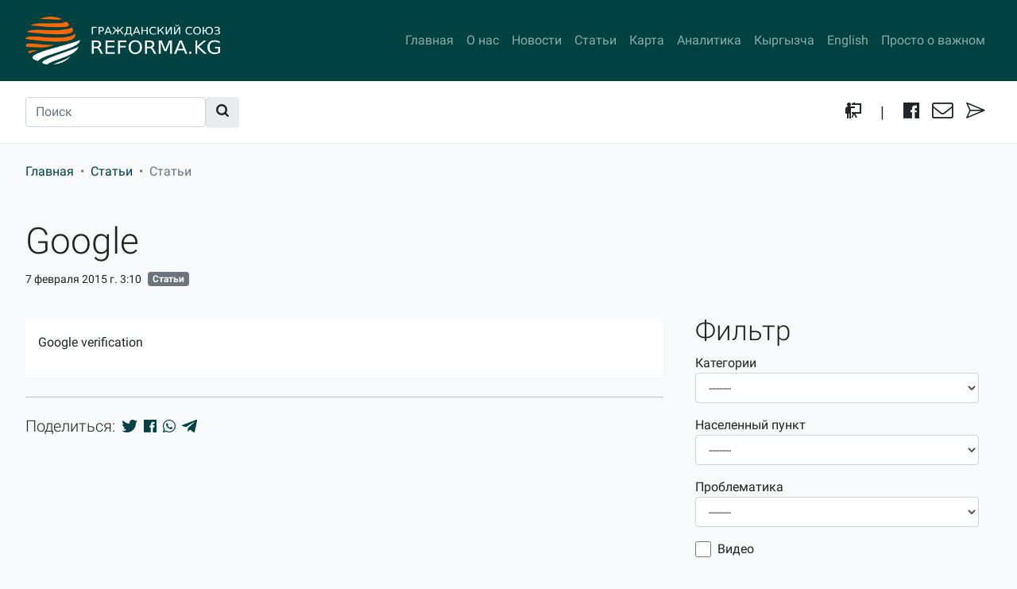

--- FILE ---
content_type: text/html; charset=utf-8
request_url: https://reforma.kg/post/google/
body_size: 25802
content:

<!doctype html>
<html lang="en">
<head><title>Google</title><meta charset="UTF-8"><meta name="product" content="Reforma.kg"><meta name="author" content="Reforma.kg" /><meta name="description" content="Google verification"/><meta name="copyright" content="Все права защищены Reforma.kg 2012-2018" /><meta name="viewport" content="width=device-width, initial-scale=1, shrink-to-fit=no"><meta name='yandex-verification' content='' /><meta name="msvalidate.01" content="" /><meta name="google-site-verification" content="" /><meta property="og:title" content="Google" /><meta property="og:description" content="Google verification" /><meta property="og:locale" content="ru_RU"/><meta property="og:type" content="article"/><meta property="og:url" content="https://reforma.kg/post/google/" /><meta property="og:image" content="https://reforma.kg/static/img/base.jpg" /><meta property="og:site_name" content="Reforma.kg" /><meta property="og:see_also" content="https://rss.kg"/><meta name="twitter:card" content="summary"/><meta name="twitter:site" content="Reforma.kg"/><meta name="twitter:title" content="Google"><meta name="twitter:description" content="Google verification"/><meta name="twitter:creator" content="Reforma.kg"/><meta name="twitter:image:src" content="https://reforma.kg/static/img/base.jpg"/><meta name="twitter:domain" content="reforma.kg"/><meta itemprop="name" content="Google" /><meta itemprop="description" content="Google verification" /><meta itemprop="image" content="https://reforma.kg//static/img/base.jpg" /><link rel="icon" type="image/png" href="/static/img/favicon.png"/><link rel="apple-touch-icon-precomposed" href="/static/img/ifavicon.png"/><link rel="stylesheet" href="/static/css/i.min.css" type="text/css"><!-- Global site tag (gtag.js) - Google Analytics --><script async src="https://www.googletagmanager.com/gtag/js?id=UA-121185426-1"></script><script>
                window.dataLayer = window.dataLayer || [];

                function gtag() {
                    dataLayer.push(arguments);
                }

                gtag('js', new Date());
                gtag('config', 'UA-121185426-1');
            </script><!-- Yandex.Metrika counter --><script type="text/javascript">
                (function (d, w, c) {
                    (w[c] = w[c] || []).push(function () {
                        try {
                            w.yaCounter49354459 = new Ya.Metrika2({
                                id: 49354459,
                                clickmap: true,
                                trackLinks: true,
                                accurateTrackBounce: true
                            });
                        } catch (e) {
                        }
                    });

                    var n = d.getElementsByTagName("script")[0],
                        s = d.createElement("script"),
                        f = function () {
                            n.parentNode.insertBefore(s, n);
                        };
                    s.type = "text/javascript";
                    s.async = true;
                    s.src = "https://mc.yandex.ru/metrika/tag.js";

                    if (w.opera == "[object Opera]") {
                        d.addEventListener("DOMContentLoaded", f, false);
                    } else {
                        f();
                    }
                })(document, window, "yandex_metrika_callbacks2");
            </script><noscript><div><img src="https://mc.yandex.ru/watch/49354459" style="position:absolute; left:-9999px;" alt=""/></div></noscript><!-- /Yandex.Metrika counter --></head><body><nav class="navbar navbar-expand-lg navbar-dark bg-primary"><div class="container-xxxl"><a class="navbar-brand" href="/" title=""><img src="/static/img/logo-light.png" alt="Гражданский союз" height="60"></a><button class="navbar-toggler" type="button" data-toggle="collapse" data-target="#navbarMain"
                aria-controls="navbarMain" aria-expanded="false" aria-label="Toggle navigation"><span
                class="navbar-toggler-icon"></span></button><div class="collapse navbar-collapse" id="navbarMain"><ul class="navbar-nav ml-auto"><li class="nav-item"><a class="nav-link "
                           href="/" title="Главная">Главная</a></li><li class="nav-item"><a class="nav-link "
                           href="/post/grazhdanskij-soyuz/" title="О нас">О нас</a></li><li class="nav-item"><a class="nav-link "
                           href="/post/?ctg=2" title="Новости">Новости</a></li><li class="nav-item"><a class="nav-link "
                           href="/post/?ctg=3" title="Статьи">Статьи</a></li><li class="nav-item"><a class="nav-link "
                           href="/map/" title="Карта">Карта</a></li><li class="nav-item"><a class="nav-link "
                           href="/analytics/" title="Аналитика">Аналитика</a></li><li class="nav-item"><a class="nav-link "
                           href="https://reforma.kg/post/?ctg=10" title="Кыргызча">Кыргызча</a></li><li class="nav-item"><a class="nav-link "
                           href="/post/?ctg=9" title="English">English</a></li><li class="nav-item"><a class="nav-link "
                           href="/faq/" title="Просто о важном">Просто о важном</a></li></ul></div></div></nav><header class="header"><nav class="navbar-light subnavbar pt-2 pb-3 pb-md-2" aria-label="Secondary navigation"><div class="container-xxxl d-block d-sm-flex align-items-md-center flex-wrap"><form class="form-inline hidden-md-down mb-2 mb-md-0 mr-auto" action="/post/"><input class="form-control" type="search" placeholder="Поиск" aria-label="Поиск" name="q"><button class="btn btn-light d-none d-sm-inline-block" type="submit"><i class="fi-search"></i></button></form><ul class="navbar-nav navbar-right"><li class="nav-item px-2"><a class="nav-link font-lg" href="/edu/" title="Курсы"><i class="fi-course"></i></a></li><li class="nav-item px-2"><a class="nav-link font-lg px-2" href="" title="Курсы">|</a></li><li class="nav-item px-2"><a href="https://www.facebook.com/reformakg/" title="Facebook" class="nav-link font-lg" target="_blank"><i class="fi-facebook"></i></a></li><li class="nav-item px-2"><a href="mailto:info@reforma.kg" title="Почта" class="nav-link font-lg" target="_blank"><i class="fi-envelope"></i></a></li><li class="nav-item px-2"><a href="/contact/md/" title="Форма обратной связи" data-toggle="modal"
                           data-target="#modalMain" class="btn-modal nav-link font-lg" data-tt="Контактная форма"
                           ><i class="fi-send"></i></a></li></ul></div></nav></header><div class="container-xxxl"><nav aria-label="breadcrumb"><ol class="breadcrumb"><li class="breadcrumb-item"><a href="/" title="Главная">Главная</a></li><li class="breadcrumb-item"><a href="/post/?ctg=3" title="Статьи">Статьи</a></li><li class="breadcrumb-item active" aria-current="page">Статьи</li></ol></nav></div><div class="container-xxxl"><div class="post mt-4"><div class="container"><h1>Google</h1><ul class="list-inline list-inline--fence"><li class="list-inline-item small"><i class="fas fa-calendar-alt"></i> 7 февраля 2015 г. 3:10
                </li><li class="list-inline-item"><a href="/post/?ctg=3"
                       class="badge badge-secondary"
                       title="Раздел: Статьи">Статьи</a></li></ul><div class="row"><div class="col-sm-12 col-md-7 col-lg-8"><div class="post-txt my-4"><div class="p-3 work"><p>Google verification</p></div><div class="row"></div><hr><ul class="list-inline share"><li class="list-inline-item"><h4>Поделиться: </h4></li><li class="list-inline-item"><a href="https://twitter.com/share?text=Google verification&url=https://reforma.kg//post/google/"
           onclick="javascript:window.open(this.href, '', 'menubar=no,toolbar=no,resizable=yes,scrollbars=yes,height=300,width=600');return false;"
           target="_blank" rel="nofollow"><i class="fi-twitter"></i></a></li><li class="list-inline-item"><a href="https://www.facebook.com/sharer/sharer.php?u=https://reforma.kg//post/google/"
           onclick="javascript:window.open(this.href, '', 'menubar=no,toolbar=no,resizable=yes,scrollbars=yes,height=300,width=600');return false;"
           target="_blank" rel="nofollow"><i class="fi-facebook"></i></a></li><li class="list-inline-item"><a href="https://api.whatsapp.com/send?text=Google+https%3A%2F%2Freforma.kg%2Fpost%2Fgoogle%2F"
           onclick="javascript:window.open(this.href, '', 'menubar=no,toolbar=no,resizable=yes,scrollbars=yes,height=300,width=600');return false;"
           target="_blank" rel="nofollow"><i class="fi-whatsapp"></i></a></li><li class="list-inline-item"><a href="https://t.me/share/url?url=https%3A%2F%2Freforma.kg%2Fpost%2Fgoogle%2F&text=Google"
           onclick="javascript:window.open(this.href, '', 'menubar=no,toolbar=no,resizable=yes,scrollbars=yes,height=300,width=600');return false;"
           target="_blank" rel="nofollow"><i class="fi-telegram"></i></a></li></ul></div></div><div class="col-sm-12 col-md-5 col-lg-4 bl-1"><form action="/post/" method="get" class="p-3"><h2>Фильтр</h2><div class="form-group"><label for="id_ctg">Категории</label><select name="ctg" class="form-control" id="id_ctg"><option value="" selected>-------</option><option value="14">Гендерное и семейное насилие</option><option value="2">Новости</option><option value="3">Статьи</option><option value="7">Собезопасность</option><option value="12">Парламентский контроль</option><option value="8">Реформа милиции</option><option value="9">English</option><option value="10">Кыргызча</option></select><small class="form-text text-muted"></small></div><div class="form-group"><label for="id_map">Населенный пункт</label><select name="map" class="form-control" id="id_map"><option value="" selected>-------</option><option value="10">г.Бишкек, Первомайский район</option><option value="9">г.Бишкек, Октябрьский район</option><option value="11">г.Бишкек, Свердловский район</option><option value="8">г.Бишкек, Ленинский район</option><option value="12">Октябрьский айыльный аймак, Аламединский район, Чуйская область</option><option value="13">г.Ош</option><option value="15">г.Ноокат, Ошская область</option><option value="14">г.Кара-Суу, Ошская область</option><option value="16">с.Нариман, Нариманский айыльный аймак Ошской области</option><option value="17">Ала-Букинский айыльный аймак, Баткенская область</option><option value="18">Кулундинский айыльный аймак Баткенской области</option><option value="19">Уч-Коргонский айыльный аймак Баткенской области</option><option value="21">Сузакский айыльный аймак Жалал-Абадской области</option><option value="20">г.Кербен, Жалал-Абадской области</option><option value="22">Жети-Огузский айыльный аймак Иссык-Кульской области</option><option value="23">Аманбаевский айыльный аймак Таласской области</option><option value="24">Чаекский айыльный аймак Нарынской области</option><option value="26">г. Бишкек</option><option value="25">Все населенные пункты</option></select><small class="form-text text-muted"></small></div><div class="form-group"><label for="id_problem">Проблематика</label><select name="problem" class="form-control" id="id_problem"><option value="" selected>-------</option><option value="6">Алкоголизм и наркомания</option><option value="5">Гендерное и семейное насилие</option><option value="1">Дорожная безопасность</option><option value="14">Железнодорожные происшествия</option><option value="18">Жертвы преступлений</option><option value="13">Квартирные кражи</option><option value="9">Межэтнические отношения</option><option value="16">Обременительные традиции</option><option value="12">Общественная безопасность</option><option value="20">Парламентский контроль</option><option value="11">Потрава</option><option value="2">Правонарушения среди молодежи и несовершеннолетних</option><option value="8">Приграничные проблемы</option><option value="15">Продажа спиртных напитков детям</option><option value="4">Радикализация и экстремизм</option><option value="19">Системные проблемы в ОВД</option><option value="3">Скотокрадство</option><option value="7">Слабое взаимодействие субъектов профилактики</option><option value="21">Суды</option><option value="10">Суициды</option><option value="17">Школьный рэкет</option></select><small class="form-text text-muted"></small></div><div class="form-check"><input type="checkbox" name="video" class="form-check-input" id="id_video"><label for="id_video">Видео</label></div><div class="my-4"><a href="/post/" class="btn btn-light">Сбросить</a><button class="btn btn-primary" type="submit">Применить</button></div></form><hr><div class="display-4 text-primary mb-2">Похожее в этом районе</div><a href="/post/sodejstvie-na-kazhdom-urovne-prinyatiya-reshenij-mozhno-li-sokra/" class="media mb-2"><div class="media-body"><h5 class="mt-0"><small class="badge badge-secondary">02.05.2024</small>
                                        Содействие на каждом уровне принятия решений. Можно ли сократить случаи бытового насилия в КР?
                                    </h5></div></a><a href="/post/sopredsedatel-oo-grazhdanskij-soyuz-timur-shajhutdinov-o-tom-zac/" class="media mb-2"><div class="media-body"><h5 class="mt-0"><small class="badge badge-secondary">09.04.2024</small>
                                        Сопредседатель ОО &quot;Гражданский союз&quot; Тимур Шайхутдинов о том, зачем в милиции нужно больше женщин? (ВИДЕО)
                                    </h5></div></a><a href="/post/grazhdanskij-soyuz-obratilsya-s-sistemnymi-predlozheniyami-po-za/" class="media mb-2"><div class="media-body"><h5 class="mt-0"><small class="badge badge-secondary">25.09.2023</small>
                                        Гражданский союз обратился с системными предложениями по защите пострадавших от гендерного насилия
                                    </h5></div></a><a href="/post/malchika-nasilovali-mesyac-miliciya-zakryla-delo-otec-obratilsya/" class="media mb-2"><div class="media-body"><h5 class="mt-0"><small class="badge badge-secondary">27.06.2023</small>
                                        Мальчика насиловали месяц, а милиция закрыла дело. Отец обратился к президенту
                                    </h5></div></a><a href="/post/v-kyrgyzstane-predlagayut-nakazyvat-ugolovno-za-prinuzhdenie-k-p/" class="media mb-2"><div class="media-body"><h5 class="mt-0"><small class="badge badge-secondary">23.01.2023</small>
                                        В Кыргызстане предлагают наказывать уголовно за принуждение к примирению
                                    </h5></div></a><a href="/post/zhk-proon-i-partnery-podveli-predvaritelnye-itogi-parlamentskogo/" class="media mb-2"><div class="media-body"><h5 class="mt-0"><small class="badge badge-secondary">09.06.2020</small>
                                        ЖК, ПРООН и партнеры подвели предварительные итоги парламентского проекта
                                    </h5></div></a><a href="/post/grazhdanskij-soyuz-vse-protokola-svyazannye-s-otsutstviem/" class="media mb-2"><img class="mr-3" src="/media/post/post/200508-1121287065.jpg" alt="Все протоколы, связанные с отсутствием маршрутных листов, должны быть отменены"
                                         style="max-width: 60px;"><div class="media-body"><h5 class="mt-0"><small class="badge badge-secondary">08.05.2020</small>
                                        Все протоколы, связанные с отсутствием маршрутных листов, должны быть отменены
                                    </h5></div></a><a href="/post/zhenshin-rukovoditelnic-v-sisteme-vnutrennih-del-stanovitsya-men/" class="media mb-2"><div class="media-body"><h5 class="mt-0"><small class="badge badge-secondary">08.03.2019</small>
                                        Женщин-руководительниц в системе внутренних дел становится меньше, в то время как в целом доля аттестованных сотрудниц растет
                                    </h5></div></a><a href="/post/accordion/" class="media mb-2"><div class="media-body"><h5 class="mt-0"><small class="badge badge-secondary">10.08.2018</small>
                                        Accordion
                                    </h5></div></a><a href="/post/kontakty/" class="media mb-2"><div class="media-body"><h5 class="mt-0"><small class="badge badge-secondary">18.05.2018</small>
                                        Контакты
                                    </h5></div></a></div></div></div></div></div><footer class="footer text-muted"><div class="container-xxxl py-3 py-md-5"><div class="row"><div class="col"><ul class="list-inline"><li class="list-inline-item font-weight-bold"><a href="/post/?ctg=2" title="Новости">Новости</a></li><li class="list-inline-item font-weight-bold"><a href="/analytics/" title="Аналитика">Аналитика</a></li><li class="list-inline-item font-weight-bold"><a href="/post/?video=on" title="Видео">Видео</a></li><li class="list-inline-item font-weight-bold"><a href="/map/" title="Деятельность на местах">Деятельность на местах</a></li><li class="list-inline-item font-weight-bold"><a href="/post/kontakty/" title="Контакты">Контакты</a></li><li class="list-inline-item font-weight-bold"><a href="/partners/" title="Партнеры">Партнеры</a></li></ul></div><div class="col text-right"><ul class="list-inline ml-auto"><li class="list-inline-item font-weight-bold"><a href="https://www.facebook.com/reformakg/" title="Facebook"><i class="fi-facebook"></i></a></li><li class="list-inline-item font-weight-bold"><a href="mailto:info@reforma.kg" title="Почта"><i class="fi-envelope"></i></a></li><li class="list-inline-item font-weight-bold"><a href="/contact/md/" title="Форма обратной связи"><i class="fi-send"></i></a></li></ul></div></div><p>Общественное объединение “Гражданский союз” является соучредителем и входит в состав сети Гражданский
            союз “За реформы и результат”. <img src="/static/img/CA-logo.png" class="fluid-h45 p-2" alt="Logo" height="60"></p></div></footer><button onclick="topFunction()" id="back-top" title="Go to top">наверх</button><script>
        // When the user scrolls down 20px from the top of the document, show the button
        window.onscroll = function () {
            scrollFunction()
        };

        function scrollFunction() {
            if (document.body.scrollTop > 20 || document.documentElement.scrollTop > 20) {
                document.getElementById("back-top").style.display = "block";
            } else {
                document.getElementById("back-top").style.display = "none";
            }
        }

        // When the user clicks on the button, scroll to the top of the document
        function topFunction() {
            document.body.scrollTop = 0; // For Safari
            document.documentElement.scrollTop = 0; // For Chrome, Firefox, IE and Opera
        }
    </script><div class="modal fade" tabindex="-1" role="dialog" aria-labelledby="modalMainLabel" aria-hidden="true" id="modalMain"
     data-reveal><div class="modal-dialog modal-lg"><div class="modal-content"><div class="modal-header"><h4 class="modal-title" id="modalMainLabel"></h4><button type="button" class="close" data-dismiss="modal" aria-label="Close"><span aria-hidden="true">&times;</span></button></div><div class="modal-body"></div></div></div></div><div class="modal" id="modalVideo" tabindex="-1" role="dialog" aria-labelledby="modalVideoLabel"
     aria-hidden="true" data-reveal><div class="modal-dialog modal-lg"><div class="modal-content"><div class="modal-header"><h4 class="modal-title" id="modalVideoLabel">Google</h4><button type="button" class="close" data-dismiss="modal" aria-label="Close"><span aria-hidden="true">&times;</span></button></div><div class="modal-body"></div></div></div></div><div class="modal fade modal-center" id="successModal" tabindex="-1" role="dialog"
     aria-labelledby="successModalLabel"
     aria-hidden="true"><div class="modal-dialog" role="document"><div class="modal-content text-center"><div class="modal-header"><h5 class="modal-title" id="successModalLabel">Заявка оформлена</h5><button type="button" class="close" data-dismiss="modal" aria-label="Close"><span aria-hidden="true">&times;</span></button></div><div class="modal-body">
                Спасибо, ваше письмо доставлено!
            </div></div></div></div><div class="modal fade modal-center" id="errorModal" tabindex="-1" role="dialog" aria-labelledby="errorModalLabel"
     aria-hidden="true"><div class="modal-dialog" role="document"><div class="modal-content text-center"><div class="modal-header"><h5 class="modal-title" id="errorModalLabel">Заявка не оформлена</h5><button type="button" class="close" data-dismiss="modal" aria-label="Close"><span aria-hidden="true">&times;</span></button></div><div class="modal-body">
                Что-то пошло не так. Напишите нам на почту <a href="info@reforma.kg">info@reforma.kg</a></div></div></div></div><script src="/static/js/i.min.js"></script><link rel="stylesheet" href="/static/apps/lightbox/ekko-lightbox.css" type="text/css"><script src="/static/apps/lightbox/ekko-lightbox.min.js"></script><script>
        
        $(document).on('click', '[data-toggle="lightbox"]', function (e) {
            e.preventDefault();
            $(this).ekkoLightbox();
        });
    </script><script src="/static/leaflet/leaflet.js"></script><script src="/static/apps/leaflet/MousePosition/L.Control.MousePosition.js"></script><script src="/static/leaflet/leaflet.extras.js"></script><script>
    
    L.Control.ResetView.TITLE = "Reset view";
    L.Control.ResetView.ICON = "url(/static/leaflet/images/reset-view.png)";
    
</script><link rel="stylesheet" href="/static/leaflet/leaflet.css" /><style>.leaflet-container-default {min-height: 300px;}</style><link rel="stylesheet" href="/static/apps/leaflet/MousePosition/L.Control.MousePosition.css" /><!--[if IE 8]><script src="/static/apps/leaflet/eventlister.ie8.js"></script><!--<![endif]--><!--[if lt IE 8]><script src="/static/leaflet/eventlister.ie6-7.js"></script><!--<![endif]--><script>
        var collection = null;

        function map_init(map, options) {
            var ll = [, ];
            var lat0 = parseFloat(''.replace(',', '.'));
            var lat1 = parseFloat(''.replace(',', '.'));
            map.setView(new L.LatLng(lat1, lat0));
            L.geoJson(collection).addTo(map);
            L.control.mousePosition().addTo(map);
        }

        
    </script><!-- Yandex.Metrika counter --><script type="text/javascript" > (function (d, w, c) { (w[c] = w[c] || []).push(function() { try { w.yaCounter48385760 = new Ya.Metrika({ id:48385760, clickmap:true, trackLinks:true, accurateTrackBounce:true }); } catch(e) { } }); var n = d.getElementsByTagName("script")[0], s = d.createElement("script"), f = function () { n.parentNode.insertBefore(s, n); }; s.type = "text/javascript"; s.async = true; s.src = "https://mc.yandex.ru/metrika/watch.js"; if (w.opera == "[object Opera]") { d.addEventListener("DOMContentLoaded", f, false); } else { f(); } })(document, window, "yandex_metrika_callbacks"); </script><noscript><div><img src="https://mc.yandex.ru/watch/48385760" style="position:absolute; left:-9999px;" alt="" /></div></noscript><!-- /Yandex.Metrika counter --></body>
</html>

